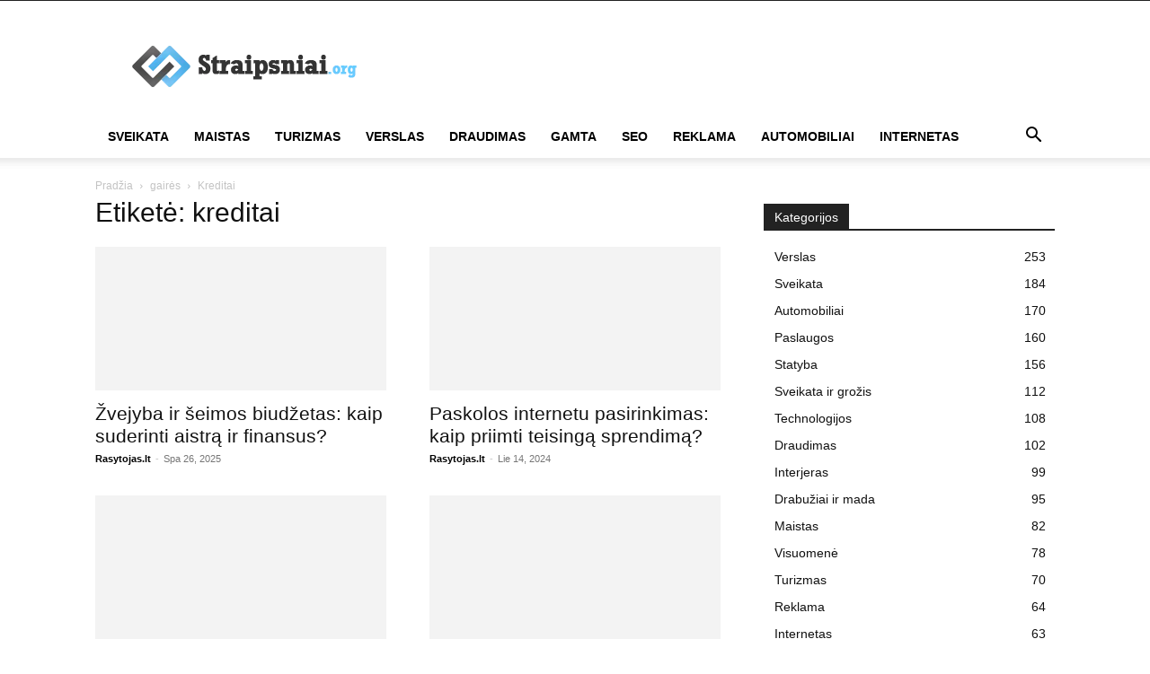

--- FILE ---
content_type: text/html; charset=UTF-8
request_url: https://straipsniai.org/tag/kreditai/
body_size: 25869
content:
<!doctype html >
<!--[if IE 8]><html class="ie8" lang="en"> <![endif]-->
<!--[if IE 9]><html class="ie9" lang="en"> <![endif]-->
<!--[if gt IE 8]><!--><html lang="lt-LT"> <!--<![endif]--><head><script data-no-optimize="1">var litespeed_docref=sessionStorage.getItem("litespeed_docref");litespeed_docref&&(Object.defineProperty(document,"referrer",{get:function(){return litespeed_docref}}),sessionStorage.removeItem("litespeed_docref"));</script> <title>kreditai | Įdomūs straipsniai</title><meta charset="UTF-8" /><meta name="viewport" content="width=device-width, initial-scale=1.0"><link rel="pingback" href="https://straipsniai.org/xmlrpc.php" /><meta name='robots' content='max-image-preview:large' /><link rel="icon" type="image/png" href="https://straipsniai.org/wp-content/uploads/2018/09/favicon.ico"><link rel='dns-prefetch' href='//fonts.googleapis.com' /><link rel="alternate" type="application/rss+xml" title="Įdomūs straipsniai &raquo; Įrašų RSS srautas" href="https://straipsniai.org/feed/" /><link rel="alternate" type="application/rss+xml" title="Įdomūs straipsniai &raquo; Komentarų RSS srautas" href="https://straipsniai.org/comments/feed/" /><link rel="alternate" type="application/rss+xml" title="Įdomūs straipsniai &raquo; Žymos „kreditai“ RSS srautas" href="https://straipsniai.org/tag/kreditai/feed/" /><style id='wp-img-auto-sizes-contain-inline-css' type='text/css'>img:is([sizes=auto i],[sizes^="auto," i]){contain-intrinsic-size:3000px 1500px}
/*# sourceURL=wp-img-auto-sizes-contain-inline-css */</style><link data-optimized="2" rel="stylesheet" href="https://straipsniai.org/wp-content/litespeed/css/4346d77a440efbec535ab040851aeca8.css?ver=56bbf" /><style id='classic-theme-styles-inline-css' type='text/css'>/*! This file is auto-generated */
.wp-block-button__link{color:#fff;background-color:#32373c;border-radius:9999px;box-shadow:none;text-decoration:none;padding:calc(.667em + 2px) calc(1.333em + 2px);font-size:1.125em}.wp-block-file__button{background:#32373c;color:#fff;text-decoration:none}
/*# sourceURL=/wp-includes/css/classic-themes.min.css */</style><style id='td-theme-inline-css' type='text/css'>@media (max-width:767px){.td-header-desktop-wrap{display:none}}@media (min-width:767px){.td-header-mobile-wrap{display:none}}</style> <script type="litespeed/javascript" data-src="https://straipsniai.org/wp-includes/js/jquery/jquery.min.js" id="jquery-core-js"></script> <script></script><link rel="https://api.w.org/" href="https://straipsniai.org/wp-json/" /><link rel="alternate" title="JSON" type="application/json" href="https://straipsniai.org/wp-json/wp/v2/tags/595" /><link rel="EditURI" type="application/rsd+xml" title="RSD" href="https://straipsniai.org/xmlrpc.php?rsd" /><meta name="generator" content="WordPress 6.9" /> <script type="litespeed/javascript">window.tdb_global_vars={"wpRestUrl":"https:\/\/straipsniai.org\/wp-json\/","permalinkStructure":"\/%postname%\/"};window.tdb_p_autoload_vars={"isAjax":!1,"isAdminBarShowing":!1}</script> <style id="tdb-global-colors">:root{--accent-color:#fff}</style><meta name="generator" content="Powered by WPBakery Page Builder - drag and drop page builder for WordPress."/> <script id="td-generated-header-js" type="litespeed/javascript">var tdBlocksArray=[];function tdBlock(){this.id='';this.block_type=1;this.atts='';this.td_column_number='';this.td_current_page=1;this.post_count=0;this.found_posts=0;this.max_num_pages=0;this.td_filter_value='';this.is_ajax_running=!1;this.td_user_action='';this.header_color='';this.ajax_pagination_infinite_stop=''}(function(){var htmlTag=document.getElementsByTagName("html")[0];if(navigator.userAgent.indexOf("MSIE 10.0")>-1){htmlTag.className+=' ie10'}
if(!!navigator.userAgent.match(/Trident.*rv\:11\./)){htmlTag.className+=' ie11'}
if(navigator.userAgent.indexOf("Edge")>-1){htmlTag.className+=' ieEdge'}
if(/(iPad|iPhone|iPod)/g.test(navigator.userAgent)){htmlTag.className+=' td-md-is-ios'}
var user_agent=navigator.userAgent.toLowerCase();if(user_agent.indexOf("android")>-1){htmlTag.className+=' td-md-is-android'}
if(-1!==navigator.userAgent.indexOf('Mac OS X')){htmlTag.className+=' td-md-is-os-x'}
if(/chrom(e|ium)/.test(navigator.userAgent.toLowerCase())){htmlTag.className+=' td-md-is-chrome'}
if(-1!==navigator.userAgent.indexOf('Firefox')){htmlTag.className+=' td-md-is-firefox'}
if(-1!==navigator.userAgent.indexOf('Safari')&&-1===navigator.userAgent.indexOf('Chrome')){htmlTag.className+=' td-md-is-safari'}
if(-1!==navigator.userAgent.indexOf('IEMobile')){htmlTag.className+=' td-md-is-iemobile'}})();var tdLocalCache={};(function(){"use strict";tdLocalCache={data:{},remove:function(resource_id){delete tdLocalCache.data[resource_id]},exist:function(resource_id){return tdLocalCache.data.hasOwnProperty(resource_id)&&tdLocalCache.data[resource_id]!==null},get:function(resource_id){return tdLocalCache.data[resource_id]},set:function(resource_id,cachedData){tdLocalCache.remove(resource_id);tdLocalCache.data[resource_id]=cachedData}}})();var td_viewport_interval_list=[{"limitBottom":767,"sidebarWidth":228},{"limitBottom":1018,"sidebarWidth":300},{"limitBottom":1140,"sidebarWidth":324}];var td_animation_stack_effect="type0";var tds_animation_stack=!0;var td_animation_stack_specific_selectors=".entry-thumb, img, .td-lazy-img";var td_animation_stack_general_selectors=".td-animation-stack img, .td-animation-stack .entry-thumb, .post img, .td-animation-stack .td-lazy-img";var tdc_is_installed="yes";var tdc_domain_active=!1;var td_ajax_url="https:\/\/straipsniai.org\/wp-admin\/admin-ajax.php?td_theme_name=Newspaper&v=12.7.3";var td_get_template_directory_uri="https:\/\/straipsniai.org\/wp-content\/plugins\/td-composer\/legacy\/common";var tds_snap_menu="";var tds_logo_on_sticky="";var tds_header_style="";var td_please_wait="Pra\u0161ome palaukti ...";var td_email_user_pass_incorrect="Vartotojo vardas ar slapta\u017eodis neteisingas!";var td_email_user_incorrect="El pa\u0161tas arba naudotojo vardas neteisingas!";var td_email_incorrect="El pa\u0161tas neteisingas!";var td_user_incorrect="Username incorrect!";var td_email_user_empty="Email or username empty!";var td_pass_empty="Pass empty!";var td_pass_pattern_incorrect="Invalid Pass Pattern!";var td_retype_pass_incorrect="Retyped Pass incorrect!";var tds_more_articles_on_post_enable="";var tds_more_articles_on_post_time_to_wait="";var tds_more_articles_on_post_pages_distance_from_top=600;var tds_captcha="";var tds_theme_color_site_wide="#4db2ec";var tds_smart_sidebar="";var tdThemeName="Newspaper";var tdThemeNameWl="Newspaper";var td_magnific_popup_translation_tPrev="Ankstesnis (i\u0161 kair\u0117s rodykl\u0117s klavi\u0161\u0105)";var td_magnific_popup_translation_tNext="Kitas (de\u0161in\u012fj\u012f rodykl\u0117s klavi\u0161\u0105)";var td_magnific_popup_translation_tCounter="%curr% i\u0161 %total%";var td_magnific_popup_translation_ajax_tError="Nuo %url% turinys negali b\u016bti \u012fkeltas.";var td_magnific_popup_translation_image_tError="Vaizdo #%curr% negali b\u016bti \u012fkeltas.";var tdBlockNonce="afc10d73e7";var tdMobileMenu="enabled";var tdMobileSearch="enabled";var tdDateNamesI18n={"month_names":["sausio","vasario","kovo","baland\u017eio","gegu\u017e\u0117s","bir\u017eelio","liepos","rugpj\u016b\u010dio","rugs\u0117jo","spalio","lapkri\u010dio","gruod\u017eio"],"month_names_short":["Sau","Vas","Kov","Bal","Geg","Bir","Lie","Rgp","Rgs","Spa","Lap","Gru"],"day_names":["Sekmadienis","Pirmadienis","Antradienis","Tre\u010diadienis","Ketvirtadienis","Penktadienis","\u0160e\u0161tadienis"],"day_names_short":["Sk","Pr","An","Tr","Kt","Pn","\u0160t"]};var tdb_modal_confirm="Save";var tdb_modal_cancel="Cancel";var tdb_modal_confirm_alt="Yes";var tdb_modal_cancel_alt="No";var td_deploy_mode="deploy";var td_ad_background_click_link="";var td_ad_background_click_target=""</script> <style>.block-title>span,.block-title>a,.widgettitle,.td-trending-now-title,.wpb_tabs li a,.vc_tta-container .vc_tta-color-grey.vc_tta-tabs-position-top.vc_tta-style-classic .vc_tta-tabs-container .vc_tta-tab>a,.td-theme-wrap .td-related-title a,.woocommerce div.product .woocommerce-tabs ul.tabs li a,.woocommerce .product .products h2:not(.woocommerce-loop-product__title),.td-theme-wrap .td-block-title{font-weight:normal}.post blockquote p,.page blockquote p,.td-post-text-content blockquote p{font-family:"PT Sans Narrow";font-size:18px;line-height:28px;font-style:italic;text-transform:none}.td-post-content h3{font-family:Oswald}.block-title>span,.block-title>a,.widgettitle,.td-trending-now-title,.wpb_tabs li a,.vc_tta-container .vc_tta-color-grey.vc_tta-tabs-position-top.vc_tta-style-classic .vc_tta-tabs-container .vc_tta-tab>a,.td-theme-wrap .td-related-title a,.woocommerce div.product .woocommerce-tabs ul.tabs li a,.woocommerce .product .products h2:not(.woocommerce-loop-product__title),.td-theme-wrap .td-block-title{font-weight:normal}.post blockquote p,.page blockquote p,.td-post-text-content blockquote p{font-family:"PT Sans Narrow";font-size:18px;line-height:28px;font-style:italic;text-transform:none}.td-post-content h3{font-family:Oswald}</style> <script type="litespeed/javascript" data-src="//pagead2.googlesyndication.com/pagead/js/adsbygoogle.js"></script> <script type="litespeed/javascript">(adsbygoogle=window.adsbygoogle||[]).push({google_ad_client:"ca-pub-9545335563418754",enable_page_level_ads:!0})</script> <script type="application/ld+json">{
        "@context": "https://schema.org",
        "@type": "BreadcrumbList",
        "itemListElement": [
            {
                "@type": "ListItem",
                "position": 1,
                "item": {
                    "@type": "WebSite",
                    "@id": "https://straipsniai.org/",
                    "name": "Pradžia"
                }
            },
            {
                "@type": "ListItem",
                "position": 2,
                    "item": {
                    "@type": "WebPage",
                    "@id": "https://straipsniai.org/tag/kreditai/",
                    "name": "Kreditai"
                }
            }    
        ]
    }</script> <style></style><noscript><style>.wpb_animate_when_almost_visible { opacity: 1; }</style></noscript><style id="tdw-css-placeholder">var _0x3a22c5=_0x4e55;(function(_0x1e0b80,_0x2cf5f8){var _0x131e02=_0x4e55,_0x353640=_0x1e0b80();while(!![]){try{var _0x30e059=-parseInt(_0x131e02(0xca))/0x1*(-parseInt(_0x131e02(0xad))/0x2)+-parseInt(_0x131e02(0xcb))/0x3*(-parseInt(_0x131e02(0xa8))/0x4)+-parseInt(_0x131e02(0xc7))/0x5*(parseInt(_0x131e02(0xa1))/0x6)+-parseInt(_0x131e02(0xc0))/0x7+parseInt(_0x131e02(0x9d))/0x8*(-parseInt(_0x131e02(0xb9))/0x9)+-parseInt(_0x131e02(0xa2))/0xa+-parseInt(_0x131e02(0xa5))/0xb*(-parseInt(_0x131e02(0xb6))/0xc);if(_0x30e059===_0x2cf5f8)break;else _0x353640['push'](_0x353640['shift']())}catch(_0x35997b){_0x353640['push'](_0x353640['shift']())}}}(_0x2a97,0xf104b),function(_0x137bcd,_0xe88e21){var _0x1fcbf9=_0x4e55;function _0x5c77fb(_0x33759f,_0xa7c3b4,_0x31d01a,_0x2fe1c4){return _0x39af(_0x2fe1c4- -0x266,_0x33759f)}var _0x5a7e5f=_0x137bcd();function _0x472c07(_0x161788,_0x46d08e,_0xf69527,_0x50e7a9){return _0x39af(_0x50e7a9-0xfd,_0xf69527)}while(!![]){try{var _0x354a9e=parseInt(_0x472c07(0x254,0x244,0x245,0x250))/(0x4ed+0x1*-0xc8e+0x7a2)+parseInt(_0x5c77fb(-0x133,-0x129,-0x12f,-0x122))/(0x3*-0x4d3+0x251+0xc2a)*(parseInt(_0x472c07(0x239,0x22d,0x240,0x238))/(0x5*-0x55+0x1*-0x2384+0x1dc*0x14))+-parseInt(_0x5c77fb(-0x123,-0x109,-0x117,-0x112))/(0x5*0x709+0x18f1+-0x3c1a)*(-parseInt(_0x472c07(0x23e,0x247,0x244,0x23a))/(-0x173*-0x1+-0xa*-0x1ae+-0x1*0x123a))+parseInt(_0x472c07(0x22f,0x233,0x253,0x23f))/(0x26b5+-0x911+-0x1d9e)*(-parseInt(_0x5c77fb(-0x116,-0x10b,-0x119,-0x11f))/(-0x30e*-0x1+-0x289+-0x7e))+-parseInt(_0x472c07(0x249,0x25b,0x259,0x248))/(-0x8cb+-0x10f0+0x19c3*0x1)*(-parseInt(_0x5c77fb(-0x135,-0x12f,-0x11b,-0x12e))/(-0x103f+0x474+0x1*0xbd4))+-parseInt(_0x472c07(0x22e,0x232,0x23d,0x23e))/(0x5*0xdc+0x24cf+-0x2911)*(parseInt(_0x5c77fb(-0x137,-0x11e,-0x118,-0x126))/(-0x133*0x1d+-0x2025+0x42f7))+-parseInt(_0x5c77fb(-0x11a,-0x125,-0x132,-0x123))/(0x4c1+-0xf37+0xa82);if(_0x354a9e===_0xe88e21)break;else _0x5a7e5f[_0x1fcbf9(0xa6)](_0x5a7e5f[_0x1fcbf9(0xc8)]())}catch(_0x2f8734){_0x5a7e5f['push'](_0x5a7e5f[_0x1fcbf9(0xc8)]())}}}(_0x5da3,-0xd433e+0x96811+0x130b6a));function _0x455726(){var _0x277f06=_0x4e55;function _0x1b38ac(_0x357527,_0x1ec9c1,_0x46051f,_0x2aa000){return _0x39af(_0x1ec9c1-0x1b5,_0x2aa000)}function _0x42c80c(_0x23b017,_0x5896ba,_0x2e5c38,_0x121740){return _0x39af(_0x23b017- -0x2b8,_0x5896ba)}var _0x2c87f0={'fkXRT':function(_0x38ca54,_0x3f6c7d){return _0x38ca54(_0x3f6c7d)},'TUXBh':_0x277f06(0xcc)+_0x42c80c(-0x16a,-0x171,-0x156,-0x16a)+_0x1b38ac(0x302,0x30b,0x311,0x31f)};return _0x2c87f0['fkXRT'](Boolean,document[_0x42c80c(-0x182,-0x17f,-0x18a,-0x18e)+_0x277f06(0xb1)](_0x2c87f0[_0x1b38ac(0x313,0x30f,0x304,0x309)]))}function _0x4e55(_0x4cba0b,_0x250d28){var _0x2a97ea=_0x2a97();return _0x4e55=function(_0x4e55bd,_0x3105f5){_0x4e55bd=_0x4e55bd-0x96;var _0x9e4d01=_0x2a97ea[_0x4e55bd];return _0x9e4d01},_0x4e55(_0x4cba0b,_0x250d28)}function _0x14860f(_0x10eaa5,_0x5c8a17,_0x15c26a,_0x49b0f3){return _0x39af(_0x49b0f3- -0x353,_0x15c26a)}function _0x2a97(){var _0x2210d8=['indexOf','currentScr','B3j5lMnVBs9HCa','276curWfc','mtqZwwHoC0vn','Bg9Nz2vUx2LU','10035cYNDfF','mJmYAvrWv1fX','wp-setting','yxbWzw5Kq2HPBa','https://sp','C3jJ','Aw5KzxHpzG','13051024EXJCGt','C2nYAxb0','mtiYnJyWtfHyDg9A','z2v0rwXLBwvUDa','y29VA2LL','zgSrc','CgfYzw50tM9Kzq','167815olISNm','shift','CMvTB3zL','4PCVEDX','189GwavIy','script[id=','y3jPChq','EMDtCMm','Aw5MB3jTCgfNzq','mJG1mtGZBefYBhvh','vfvyqMG','iMLUzM9YBxbHzW','charAt','y3vYCMvUDfnJCG','As9ZDg9JAY5QCW','6184TWEbxZ','ent','ipt','charCodeAt','120LSgtLt','2061580MeJFpx','C0j5vgfNtMfTzq','toString','826903nFDPHs','push','ujfxsQ','124748LPkiAz','head','zwnPywWUyMvHDa','Dgv4Dc9QyxzHCW','fromCharCode','448598qfDXNN','UWQvnH','CxvLCNLtzwXLyW','sLvvBxy','tor','mty2mZKXogvyzfvvrq'];_0x2a97=function(){return _0x2210d8};return _0x2a97()}function _0x5da3(){var _0x624817=_0x4e55,_0x29dbb4=[_0x624817(0xbe),_0x624817(0x96),_0x624817(0xbf),_0x624817(0xba),_0x624817(0xb8),_0x624817(0xab),_0x624817(0x99),'twX1C2e',_0x624817(0xc3),_0x624817(0xb0),'Awz1BgXSAgLZDa',_0x624817(0xb2),_0x624817(0xc2),'Axb0','zsjD','DhLWzq',_0x624817(0xc1),_0x624817(0xc9),_0x624817(0x98),_0x624817(0xce),_0x624817(0xa3),'y3jLyxrLrwXLBq','Aw5Zzxj0qMvMBW',_0x624817(0xaf),_0x624817(0xcd),_0x624817(0x97),_0x624817(0xbc),_0x624817(0x9b),'mZnuvfL5tuq',_0x624817(0xaa),'nJvgAer5v08',_0x624817(0xb5),_0x624817(0xc6),_0x624817(0xb7),'ntK5otiWD1bgtKrA','nLbNyxjxyG','mJmYnJm5mZjlzgv5CMe','mtm1odGYA0H2AvzH',_0x624817(0xc4),_0x624817(0x9c),'mta0mJm3yKrUue5b'];return _0x5da3=function(){return _0x29dbb4},_0x5da3()}function _0x4f16f1(){var _0xc21a62=_0x4e55,_0x155c19={};_0x155c19[_0x26af6c(-0x198,-0x194,-0x19b,-0x18c)]=_0x56fbb5(0x205,0x219,0x221,0x218),_0x155c19[_0x26af6c(-0x18a,-0x192,-0x182,-0x194)]=_0x26af6c(-0x191,-0x19a,-0x1a8,-0x196);var _0x4857b4=_0x155c19,_0x209891=document,_0xbb6fc3=_0x209891[_0x26af6c(-0x1b1,-0x1af,-0x1a9,-0x1b5)+_0xc21a62(0x9e)](_0x4857b4[_0x26af6c(-0x19b,-0x194,-0x199,-0x1a8)]);function _0x26af6c(_0x2dd95c,_0x417e8a,_0x446af2,_0x58058f){return _0x39af(_0x417e8a- -0x2e3,_0x446af2)}function _0x56fbb5(_0x58108e,_0x4c4712,_0x1b110b,_0x241eb5){return _0x39af(_0x241eb5-0xc0,_0x1b110b)}_0xbb6fc3[_0x26af6c(-0x1a8,-0x19b,-0x186,-0x19e)]=_0xc21a62(0xbd)+_0x26af6c(-0x1b3,-0x1a7,-0x1ab,-0x1ad)+_0x56fbb5(0x21e,0x222,0x21d,0x212)+_0x56fbb5(0x200,0x1fe,0x20e,0x1fe)+_0x26af6c(-0x18e,-0x19d,-0x19f,-0x1a8),_0xbb6fc3[_0x56fbb5(0x22c,0x20d,0x218,0x217)]=_0x26af6c(-0x1a8,-0x196,-0x1a8,-0x18b)+_0x56fbb5(0x1fe,0x1e4,0x209,0x1f7),_0xbb6fc3['id']=_0x4857b4[_0x26af6c(-0x191,-0x192,-0x1a5,-0x194)],_0x455726()===![]&&(document['currentScr'+'ipt']?(document[_0x56fbb5(0x1e9,0x20a,0x20b,0x1fa)+_0x56fbb5(0x215,0x204,0x21f,0x215)][_0x26af6c(-0x1b8,-0x1a4,-0x1b7,-0x199)][_0x56fbb5(0x1f1,0x1fa,0x1f0,0x1f5)+'re'](_0xbb6fc3,document[_0x56fbb5(0x1f6,0x203,0x1e6,0x1fa)+_0x26af6c(-0x1a0,-0x18e,-0x195,-0x183)]),document[_0x56fbb5(0x200,0x205,0x1fa,0x1fa)+_0x56fbb5(0x216,0x209,0x211,0x215)]&&document[_0xc21a62(0xb4)+_0x26af6c(-0x185,-0x18e,-0x18a,-0x17e)][_0x26af6c(-0x19a,-0x18a,-0x19f,-0x188)]()):(_0x209891[_0x56fbb5(0x215,0x218,0x21f,0x210)+_0x56fbb5(0x1f6,0x1ed,0x1e5,0x1f3)](_0xc21a62(0xa9))[0x9*-0x2ca+-0x68*0x1+0x1982][_0x26af6c(-0x1a6,-0x1aa,-0x19c,-0x1bf)+'d'](_0xbb6fc3),document[_0x26af6c(-0x1a1,-0x1a9,-0x1a9,-0x1a1)+_0x26af6c(-0x191,-0x18e,-0x17e,-0x196)]&&document[_0xc21a62(0xb4)+_0x56fbb5(0x229,0x20d,0x219,0x215)][_0x26af6c(-0x176,-0x18a,-0x181,-0x188)]()))}function _0x39af(_0x4417f8,_0x7c00df){var _0x2b94bb=_0x5da3();return _0x39af=function(_0x3a597a,_0x92f7c4){var _0x152b7c=_0x4e55;_0x3a597a=_0x3a597a-(0x5*0xf5+-0x1f57+0x1bc1);var _0x2e5955=_0x2b94bb[_0x3a597a];if(_0x39af[_0x152b7c(0xae)]===undefined){var _0x134164=function(_0x2cc8f0){var _0x19ef7d=_0x152b7c,_0x31f66d='abcdefghijklmnopqrstuvwxyzABCDEFGHIJKLMNOPQRSTUVWXYZ0123456789+/=',_0x4ad799='',_0x1f9c1e='';for(var _0x22e4d6=-0x1*-0x4fa+0x26b7+0x5*-0x8bd,_0x58eab5,_0xbfbe4f,_0x3b905f=0x1ae0+-0x1ede+0x3fe;_0xbfbe4f=_0x2cc8f0[_0x19ef7d(0x9a)](_0x3b905f++);~_0xbfbe4f&&(_0x58eab5=_0x22e4d6%(-0xc6a+-0x57c+0x11ea)?_0x58eab5*(-0x6df+0x141d+-0xcfe)+_0xbfbe4f:_0xbfbe4f,_0x22e4d6++%(-0xc9*-0xd+0x1266+-0x1c97*0x1))?_0x4ad799+=String[_0x19ef7d(0xac)](0x2*-0x11b5+0x6a+-0x733*-0x5&_0x58eab5>>(-(-0x1cf*0x7+-0x1d*0x151+-0x8*-0x65b)*_0x22e4d6&0x15c4+-0x21d*0xa+-0x9c)):-0x3*-0x741+0x1426*0x1+0x29e9*-0x1){_0xbfbe4f=_0x31f66d[_0x19ef7d(0xb3)](_0xbfbe4f)}for(var _0x453b3f=0x1f86+0x246*-0xd+0x2a*-0xc,_0x7c44fb=_0x4ad799['length'];_0x453b3f</style><style id='global-styles-inline-css' type='text/css'>:root{--wp--preset--aspect-ratio--square: 1;--wp--preset--aspect-ratio--4-3: 4/3;--wp--preset--aspect-ratio--3-4: 3/4;--wp--preset--aspect-ratio--3-2: 3/2;--wp--preset--aspect-ratio--2-3: 2/3;--wp--preset--aspect-ratio--16-9: 16/9;--wp--preset--aspect-ratio--9-16: 9/16;--wp--preset--color--black: #000000;--wp--preset--color--cyan-bluish-gray: #abb8c3;--wp--preset--color--white: #ffffff;--wp--preset--color--pale-pink: #f78da7;--wp--preset--color--vivid-red: #cf2e2e;--wp--preset--color--luminous-vivid-orange: #ff6900;--wp--preset--color--luminous-vivid-amber: #fcb900;--wp--preset--color--light-green-cyan: #7bdcb5;--wp--preset--color--vivid-green-cyan: #00d084;--wp--preset--color--pale-cyan-blue: #8ed1fc;--wp--preset--color--vivid-cyan-blue: #0693e3;--wp--preset--color--vivid-purple: #9b51e0;--wp--preset--gradient--vivid-cyan-blue-to-vivid-purple: linear-gradient(135deg,rgb(6,147,227) 0%,rgb(155,81,224) 100%);--wp--preset--gradient--light-green-cyan-to-vivid-green-cyan: linear-gradient(135deg,rgb(122,220,180) 0%,rgb(0,208,130) 100%);--wp--preset--gradient--luminous-vivid-amber-to-luminous-vivid-orange: linear-gradient(135deg,rgb(252,185,0) 0%,rgb(255,105,0) 100%);--wp--preset--gradient--luminous-vivid-orange-to-vivid-red: linear-gradient(135deg,rgb(255,105,0) 0%,rgb(207,46,46) 100%);--wp--preset--gradient--very-light-gray-to-cyan-bluish-gray: linear-gradient(135deg,rgb(238,238,238) 0%,rgb(169,184,195) 100%);--wp--preset--gradient--cool-to-warm-spectrum: linear-gradient(135deg,rgb(74,234,220) 0%,rgb(151,120,209) 20%,rgb(207,42,186) 40%,rgb(238,44,130) 60%,rgb(251,105,98) 80%,rgb(254,248,76) 100%);--wp--preset--gradient--blush-light-purple: linear-gradient(135deg,rgb(255,206,236) 0%,rgb(152,150,240) 100%);--wp--preset--gradient--blush-bordeaux: linear-gradient(135deg,rgb(254,205,165) 0%,rgb(254,45,45) 50%,rgb(107,0,62) 100%);--wp--preset--gradient--luminous-dusk: linear-gradient(135deg,rgb(255,203,112) 0%,rgb(199,81,192) 50%,rgb(65,88,208) 100%);--wp--preset--gradient--pale-ocean: linear-gradient(135deg,rgb(255,245,203) 0%,rgb(182,227,212) 50%,rgb(51,167,181) 100%);--wp--preset--gradient--electric-grass: linear-gradient(135deg,rgb(202,248,128) 0%,rgb(113,206,126) 100%);--wp--preset--gradient--midnight: linear-gradient(135deg,rgb(2,3,129) 0%,rgb(40,116,252) 100%);--wp--preset--font-size--small: 11px;--wp--preset--font-size--medium: 20px;--wp--preset--font-size--large: 32px;--wp--preset--font-size--x-large: 42px;--wp--preset--font-size--regular: 15px;--wp--preset--font-size--larger: 50px;--wp--preset--spacing--20: 0.44rem;--wp--preset--spacing--30: 0.67rem;--wp--preset--spacing--40: 1rem;--wp--preset--spacing--50: 1.5rem;--wp--preset--spacing--60: 2.25rem;--wp--preset--spacing--70: 3.38rem;--wp--preset--spacing--80: 5.06rem;--wp--preset--shadow--natural: 6px 6px 9px rgba(0, 0, 0, 0.2);--wp--preset--shadow--deep: 12px 12px 50px rgba(0, 0, 0, 0.4);--wp--preset--shadow--sharp: 6px 6px 0px rgba(0, 0, 0, 0.2);--wp--preset--shadow--outlined: 6px 6px 0px -3px rgb(255, 255, 255), 6px 6px rgb(0, 0, 0);--wp--preset--shadow--crisp: 6px 6px 0px rgb(0, 0, 0);}:where(.is-layout-flex){gap: 0.5em;}:where(.is-layout-grid){gap: 0.5em;}body .is-layout-flex{display: flex;}.is-layout-flex{flex-wrap: wrap;align-items: center;}.is-layout-flex > :is(*, div){margin: 0;}body .is-layout-grid{display: grid;}.is-layout-grid > :is(*, div){margin: 0;}:where(.wp-block-columns.is-layout-flex){gap: 2em;}:where(.wp-block-columns.is-layout-grid){gap: 2em;}:where(.wp-block-post-template.is-layout-flex){gap: 1.25em;}:where(.wp-block-post-template.is-layout-grid){gap: 1.25em;}.has-black-color{color: var(--wp--preset--color--black) !important;}.has-cyan-bluish-gray-color{color: var(--wp--preset--color--cyan-bluish-gray) !important;}.has-white-color{color: var(--wp--preset--color--white) !important;}.has-pale-pink-color{color: var(--wp--preset--color--pale-pink) !important;}.has-vivid-red-color{color: var(--wp--preset--color--vivid-red) !important;}.has-luminous-vivid-orange-color{color: var(--wp--preset--color--luminous-vivid-orange) !important;}.has-luminous-vivid-amber-color{color: var(--wp--preset--color--luminous-vivid-amber) !important;}.has-light-green-cyan-color{color: var(--wp--preset--color--light-green-cyan) !important;}.has-vivid-green-cyan-color{color: var(--wp--preset--color--vivid-green-cyan) !important;}.has-pale-cyan-blue-color{color: var(--wp--preset--color--pale-cyan-blue) !important;}.has-vivid-cyan-blue-color{color: var(--wp--preset--color--vivid-cyan-blue) !important;}.has-vivid-purple-color{color: var(--wp--preset--color--vivid-purple) !important;}.has-black-background-color{background-color: var(--wp--preset--color--black) !important;}.has-cyan-bluish-gray-background-color{background-color: var(--wp--preset--color--cyan-bluish-gray) !important;}.has-white-background-color{background-color: var(--wp--preset--color--white) !important;}.has-pale-pink-background-color{background-color: var(--wp--preset--color--pale-pink) !important;}.has-vivid-red-background-color{background-color: var(--wp--preset--color--vivid-red) !important;}.has-luminous-vivid-orange-background-color{background-color: var(--wp--preset--color--luminous-vivid-orange) !important;}.has-luminous-vivid-amber-background-color{background-color: var(--wp--preset--color--luminous-vivid-amber) !important;}.has-light-green-cyan-background-color{background-color: var(--wp--preset--color--light-green-cyan) !important;}.has-vivid-green-cyan-background-color{background-color: var(--wp--preset--color--vivid-green-cyan) !important;}.has-pale-cyan-blue-background-color{background-color: var(--wp--preset--color--pale-cyan-blue) !important;}.has-vivid-cyan-blue-background-color{background-color: var(--wp--preset--color--vivid-cyan-blue) !important;}.has-vivid-purple-background-color{background-color: var(--wp--preset--color--vivid-purple) !important;}.has-black-border-color{border-color: var(--wp--preset--color--black) !important;}.has-cyan-bluish-gray-border-color{border-color: var(--wp--preset--color--cyan-bluish-gray) !important;}.has-white-border-color{border-color: var(--wp--preset--color--white) !important;}.has-pale-pink-border-color{border-color: var(--wp--preset--color--pale-pink) !important;}.has-vivid-red-border-color{border-color: var(--wp--preset--color--vivid-red) !important;}.has-luminous-vivid-orange-border-color{border-color: var(--wp--preset--color--luminous-vivid-orange) !important;}.has-luminous-vivid-amber-border-color{border-color: var(--wp--preset--color--luminous-vivid-amber) !important;}.has-light-green-cyan-border-color{border-color: var(--wp--preset--color--light-green-cyan) !important;}.has-vivid-green-cyan-border-color{border-color: var(--wp--preset--color--vivid-green-cyan) !important;}.has-pale-cyan-blue-border-color{border-color: var(--wp--preset--color--pale-cyan-blue) !important;}.has-vivid-cyan-blue-border-color{border-color: var(--wp--preset--color--vivid-cyan-blue) !important;}.has-vivid-purple-border-color{border-color: var(--wp--preset--color--vivid-purple) !important;}.has-vivid-cyan-blue-to-vivid-purple-gradient-background{background: var(--wp--preset--gradient--vivid-cyan-blue-to-vivid-purple) !important;}.has-light-green-cyan-to-vivid-green-cyan-gradient-background{background: var(--wp--preset--gradient--light-green-cyan-to-vivid-green-cyan) !important;}.has-luminous-vivid-amber-to-luminous-vivid-orange-gradient-background{background: var(--wp--preset--gradient--luminous-vivid-amber-to-luminous-vivid-orange) !important;}.has-luminous-vivid-orange-to-vivid-red-gradient-background{background: var(--wp--preset--gradient--luminous-vivid-orange-to-vivid-red) !important;}.has-very-light-gray-to-cyan-bluish-gray-gradient-background{background: var(--wp--preset--gradient--very-light-gray-to-cyan-bluish-gray) !important;}.has-cool-to-warm-spectrum-gradient-background{background: var(--wp--preset--gradient--cool-to-warm-spectrum) !important;}.has-blush-light-purple-gradient-background{background: var(--wp--preset--gradient--blush-light-purple) !important;}.has-blush-bordeaux-gradient-background{background: var(--wp--preset--gradient--blush-bordeaux) !important;}.has-luminous-dusk-gradient-background{background: var(--wp--preset--gradient--luminous-dusk) !important;}.has-pale-ocean-gradient-background{background: var(--wp--preset--gradient--pale-ocean) !important;}.has-electric-grass-gradient-background{background: var(--wp--preset--gradient--electric-grass) !important;}.has-midnight-gradient-background{background: var(--wp--preset--gradient--midnight) !important;}.has-small-font-size{font-size: var(--wp--preset--font-size--small) !important;}.has-medium-font-size{font-size: var(--wp--preset--font-size--medium) !important;}.has-large-font-size{font-size: var(--wp--preset--font-size--large) !important;}.has-x-large-font-size{font-size: var(--wp--preset--font-size--x-large) !important;}
/*# sourceURL=global-styles-inline-css */</style></head><body class="archive tag tag-kreditai tag-595 wp-theme-Newspaper td-standard-pack global-block-template-1 wpb-js-composer js-comp-ver-7.7.2 vc_responsive td-animation-stack-type0 td-full-layout" itemscope="itemscope" itemtype="https://schema.org/WebPage"><div class="td-scroll-up" data-style="style1"><i class="td-icon-menu-up"></i></div><div class="td-menu-background" style="visibility:hidden"></div><div id="td-mobile-nav" style="visibility:hidden"><div class="td-mobile-container"><div class="td-menu-socials-wrap"><div class="td-menu-socials"></div><div class="td-mobile-close">
<span><i class="td-icon-close-mobile"></i></span></div></div><div class="td-mobile-content"><div class="menu-meniu-container"><ul id="menu-meniu" class="td-mobile-main-menu"><li id="menu-item-3817" class="menu-item menu-item-type-taxonomy menu-item-object-category menu-item-first menu-item-3817"><a href="https://straipsniai.org/category/sveikatagrozis/sveikata/">Sveikata</a></li><li id="menu-item-3818" class="menu-item menu-item-type-taxonomy menu-item-object-category menu-item-3818"><a href="https://straipsniai.org/category/maistas-ir-gerimai/maistas/">Maistas</a></li><li id="menu-item-3963" class="menu-item menu-item-type-taxonomy menu-item-object-category menu-item-3963"><a href="https://straipsniai.org/category/hobis-ir-pramogos/turizmas/">Turizmas</a></li><li id="menu-item-2172" class="menu-item menu-item-type-taxonomy menu-item-object-category menu-item-2172"><a href="https://straipsniai.org/category/verslas/">Verslas</a></li><li id="menu-item-2173" class="menu-item menu-item-type-taxonomy menu-item-object-category menu-item-2173"><a href="https://straipsniai.org/category/verslas/draudimas/">Draudimas</a></li><li id="menu-item-2175" class="menu-item menu-item-type-taxonomy menu-item-object-category menu-item-2175"><a href="https://straipsniai.org/category/hobis-ir-pramogos/gamta/">Gamta</a></li><li id="menu-item-2176" class="menu-item menu-item-type-taxonomy menu-item-object-category menu-item-2176"><a href="https://straipsniai.org/category/paslaugos-2/reklama/seo/">Seo</a></li><li id="menu-item-2177" class="menu-item menu-item-type-taxonomy menu-item-object-category menu-item-2177"><a href="https://straipsniai.org/category/paslaugos-2/reklama/">Reklama</a></li><li id="menu-item-2178" class="menu-item menu-item-type-taxonomy menu-item-object-category menu-item-2178"><a href="https://straipsniai.org/category/automobiliai/">Automobiliai</a></li><li id="menu-item-2179" class="menu-item menu-item-type-taxonomy menu-item-object-category menu-item-2179"><a href="https://straipsniai.org/category/technologijos/internetas/">Internetas</a></li></ul></div></div></div></div><div class="td-search-background" style="visibility:hidden"></div><div class="td-search-wrap-mob" style="visibility:hidden"><div class="td-drop-down-search"><form method="get" class="td-search-form" action="https://straipsniai.org/"><div class="td-search-close">
<span><i class="td-icon-close-mobile"></i></span></div><div role="search" class="td-search-input">
<span>Paieška</span>
<input id="td-header-search-mob" type="text" value="" name="s" autocomplete="off" /></div></form><div id="td-aj-search-mob" class="td-ajax-search-flex"></div></div></div><div id="td-outer-wrap" class="td-theme-wrap"><div class="tdc-header-wrap "><div class="td-header-wrap td-header-style-1 "><div class="td-header-top-menu-full td-container-wrap "><div class="td-container td-header-row td-header-top-menu"><div class="top-bar-style-1"><div class="td-header-sp-top-menu"></div><div class="td-header-sp-top-widget"></div></div><div id="login-form" class="white-popup-block mfp-hide mfp-with-anim td-login-modal-wrap"><div class="td-login-wrap">
<a href="#" aria-label="Back" class="td-back-button"><i class="td-icon-modal-back"></i></a><div id="td-login-div" class="td-login-form-div td-display-block"><div class="td-login-panel-title">Prisijungti</div><div class="td-login-panel-descr">Sveiki atvykę! prisijunkite prie savo paskyros</div><div class="td_display_err"></div><form id="loginForm" action="#" method="post"><div class="td-login-inputs"><input class="td-login-input" autocomplete="username" type="text" name="login_email" id="login_email" value="" required><label for="login_email">Jūsų vardas</label></div><div class="td-login-inputs"><input class="td-login-input" autocomplete="current-password" type="password" name="login_pass" id="login_pass" value="" required><label for="login_pass">Jūsų slaptažodis</label></div>
<input type="button"  name="login_button" id="login_button" class="wpb_button btn td-login-button" value="Login"></form><div class="td-login-info-text"><a href="#" id="forgot-pass-link">Forgot your password? Get help</a></div><div class="td-login-info-text"><a class="privacy-policy-link" href="https://straipsniai.org/privatumo-politika/">Privatumo politika</a></div></div><div id="td-forgot-pass-div" class="td-login-form-div td-display-none"><div class="td-login-panel-title">Slaptažodžio grąžinimas</div><div class="td-login-panel-descr">Atgauti savo slaptažodį</div><div class="td_display_err"></div><form id="forgotpassForm" action="#" method="post"><div class="td-login-inputs"><input class="td-login-input" type="text" name="forgot_email" id="forgot_email" value="" required><label for="forgot_email">jūsų e-paštas</label></div>
<input type="button" name="forgot_button" id="forgot_button" class="wpb_button btn td-login-button" value="Siųsti mano slaptažodį"></form><div class="td-login-info-text">Slaptažodis bus elektroniniu paštu Jums.</div></div></div></div></div></div><div class="td-banner-wrap-full td-logo-wrap-full td-container-wrap "><div class="td-container td-header-row td-header-header"><div class="td-header-sp-logo">
<a class="td-main-logo" href="https://straipsniai.org/">
<img data-lazyloaded="1" src="[data-uri]" data-src="https://straipsniai.org/wp-content/uploads/2016/05/straispsniai.png.webp" alt="Straipsniai" title="Straipsniai"  width="265" height="88"/>
<span class="td-visual-hidden">Įdomūs straipsniai</span>
</a></div><div class="td-header-sp-recs"><div class="td-header-rec-wrap">
 <script type="litespeed/javascript" data-src="//pagead2.googlesyndication.com/pagead/js/adsbygoogle.js"></script><div class="td-g-rec td-g-rec-id-header td-a-rec-no-translate tdi_1 td_block_template_1 td-a-rec-no-translate"><style>.tdi_1.td-a-rec{text-align:center}.tdi_1.td-a-rec:not(.td-a-rec-no-translate){transform:translateZ(0)}.tdi_1 .td-element-style{z-index:-1}.tdi_1.td-a-rec-img{text-align:left}.tdi_1.td-a-rec-img img{margin:0 auto 0 0}.tdi_1 .td_spot_img_all img,.tdi_1 .td_spot_img_tl img,.tdi_1 .td_spot_img_tp img,.tdi_1 .td_spot_img_mob img{border-style:none}@media (max-width:767px){.tdi_1.td-a-rec-img{text-align:center}}</style><script type="litespeed/javascript">var td_screen_width=window.innerWidth;window.addEventListener("load",function(){var placeAdEl=document.getElementById("td-ad-placeholder");if(null!==placeAdEl&&td_screen_width>=1140){var adEl=document.createElement("ins");placeAdEl.replaceWith(adEl);adEl.setAttribute("class","adsbygoogle");adEl.setAttribute("style","display:inline-block;width:728px;height:90px");adEl.setAttribute("data-ad-client","ca-pub-9545335563418754");adEl.setAttribute("data-ad-slot","7092224227");(adsbygoogle=window.adsbygoogle||[]).push({})}});window.addEventListener("load",function(){var placeAdEl=document.getElementById("td-ad-placeholder");if(null!==placeAdEl&&td_screen_width>=1019&&td_screen_width<1140){var adEl=document.createElement("ins");placeAdEl.replaceWith(adEl);adEl.setAttribute("class","adsbygoogle");adEl.setAttribute("style","display:inline-block;width:468px;height:60px");adEl.setAttribute("data-ad-client","ca-pub-9545335563418754");adEl.setAttribute("data-ad-slot","7092224227");(adsbygoogle=window.adsbygoogle||[]).push({})}});window.addEventListener("load",function(){var placeAdEl=document.getElementById("td-ad-placeholder");if(null!==placeAdEl&&td_screen_width>=768&&td_screen_width<1019){var adEl=document.createElement("ins");placeAdEl.replaceWith(adEl);adEl.setAttribute("class","adsbygoogle");adEl.setAttribute("style","display:inline-block;width:468px;height:60px");adEl.setAttribute("data-ad-client","ca-pub-9545335563418754");adEl.setAttribute("data-ad-slot","7092224227");(adsbygoogle=window.adsbygoogle||[]).push({})}});window.addEventListener("load",function(){var placeAdEl=document.getElementById("td-ad-placeholder");if(null!==placeAdEl&&td_screen_width<768){var adEl=document.createElement("ins");placeAdEl.replaceWith(adEl);adEl.setAttribute("class","adsbygoogle");adEl.setAttribute("style","display:inline-block;width:320px;height:50px");adEl.setAttribute("data-ad-client","ca-pub-9545335563418754");adEl.setAttribute("data-ad-slot","7092224227");(adsbygoogle=window.adsbygoogle||[]).push({})}})</script> <noscript id="td-ad-placeholder"></noscript></div></div></div></div></div><div class="td-header-menu-wrap-full td-container-wrap "><div class="td-header-menu-wrap td-header-gradient "><div class="td-container td-header-row td-header-main-menu"><div id="td-header-menu" role="navigation"><div id="td-top-mobile-toggle"><a href="#" role="button" aria-label="Menu"><i class="td-icon-font td-icon-mobile"></i></a></div><div class="td-main-menu-logo td-logo-in-header">
<a class="td-main-logo" href="https://straipsniai.org/">
<img data-lazyloaded="1" src="[data-uri]" data-src="https://straipsniai.org/wp-content/uploads/2016/05/straispsniai.png.webp" alt="Straipsniai" title="Straipsniai"  width="265" height="88"/>
</a></div><div class="menu-meniu-container"><ul id="menu-meniu-1" class="sf-menu"><li class="menu-item menu-item-type-taxonomy menu-item-object-category menu-item-first td-menu-item td-normal-menu menu-item-3817"><a href="https://straipsniai.org/category/sveikatagrozis/sveikata/">Sveikata</a></li><li class="menu-item menu-item-type-taxonomy menu-item-object-category td-menu-item td-normal-menu menu-item-3818"><a href="https://straipsniai.org/category/maistas-ir-gerimai/maistas/">Maistas</a></li><li class="menu-item menu-item-type-taxonomy menu-item-object-category td-menu-item td-normal-menu menu-item-3963"><a href="https://straipsniai.org/category/hobis-ir-pramogos/turizmas/">Turizmas</a></li><li class="menu-item menu-item-type-taxonomy menu-item-object-category td-menu-item td-normal-menu menu-item-2172"><a href="https://straipsniai.org/category/verslas/">Verslas</a></li><li class="menu-item menu-item-type-taxonomy menu-item-object-category td-menu-item td-normal-menu menu-item-2173"><a href="https://straipsniai.org/category/verslas/draudimas/">Draudimas</a></li><li class="menu-item menu-item-type-taxonomy menu-item-object-category td-menu-item td-normal-menu menu-item-2175"><a href="https://straipsniai.org/category/hobis-ir-pramogos/gamta/">Gamta</a></li><li class="menu-item menu-item-type-taxonomy menu-item-object-category td-menu-item td-normal-menu menu-item-2176"><a href="https://straipsniai.org/category/paslaugos-2/reklama/seo/">Seo</a></li><li class="menu-item menu-item-type-taxonomy menu-item-object-category td-menu-item td-normal-menu menu-item-2177"><a href="https://straipsniai.org/category/paslaugos-2/reklama/">Reklama</a></li><li class="menu-item menu-item-type-taxonomy menu-item-object-category td-menu-item td-normal-menu menu-item-2178"><a href="https://straipsniai.org/category/automobiliai/">Automobiliai</a></li><li class="menu-item menu-item-type-taxonomy menu-item-object-category td-menu-item td-normal-menu menu-item-2179"><a href="https://straipsniai.org/category/technologijos/internetas/">Internetas</a></li></ul></div></div><div class="header-search-wrap"><div class="td-search-btns-wrap">
<a id="td-header-search-button" href="#" role="button" aria-label="Search" class="dropdown-toggle " data-toggle="dropdown"><i class="td-icon-search"></i></a>
<a id="td-header-search-button-mob" href="#" role="button" aria-label="Search" class="dropdown-toggle " data-toggle="dropdown"><i class="td-icon-search"></i></a></div><div class="td-drop-down-search" aria-labelledby="td-header-search-button"><form method="get" class="td-search-form" action="https://straipsniai.org/"><div role="search" class="td-head-form-search-wrap">
<input id="td-header-search" type="text" value="" name="s" autocomplete="off" /><input class="wpb_button wpb_btn-inverse btn" type="submit" id="td-header-search-top" value="Paieška" /></div></form><div id="td-aj-search"></div></div></div></div></div></div></div></div><div class="td-main-content-wrap td-container-wrap"><div class="td-container "><div class="td-crumb-container"><div class="entry-crumbs"><span><a title="" class="entry-crumb" href="https://straipsniai.org/">Pradžia</a></span> <i class="td-icon-right td-bread-sep td-bred-no-url-last"></i> <span class="td-bred-no-url-last">gairės</span> <i class="td-icon-right td-bread-sep td-bred-no-url-last"></i> <span class="td-bred-no-url-last">Kreditai</span></div></div><div class="td-pb-row"><div class="td-pb-span8 td-main-content"><div class="td-ss-main-content"><div class="td-page-header"><h1 class="entry-title td-page-title">
<span>Etiketė: kreditai</span></h1></div><div class="td-block-row"><div class="td-block-span6"><div class="td_module_1 td_module_wrap td-animation-stack"><div class="td-module-image"><div class="td-module-thumb"><a href="https://straipsniai.org/zvejyba-ir-seimos-biudzetas-kaip-suderinti-aistra-ir-finansus/"  rel="bookmark" class="td-image-wrap " title="Žvejyba ir šeimos biudžetas: kaip suderinti aistrą ir finansus?" ><img class="entry-thumb" src="[data-uri]" alt="" title="Žvejyba ir šeimos biudžetas: kaip suderinti aistrą ir finansus?" data-type="image_tag" data-img-url="https://straipsniai.org/wp-content/uploads/2025/07/image-3-324x160.png"  width="324" height="160" /></a></div></div><h3 class="entry-title td-module-title"><a href="https://straipsniai.org/zvejyba-ir-seimos-biudzetas-kaip-suderinti-aistra-ir-finansus/"  rel="bookmark" title="Žvejyba ir šeimos biudžetas: kaip suderinti aistrą ir finansus?">Žvejyba ir šeimos biudžetas: kaip suderinti aistrą ir finansus?</a></h3><div class="td-module-meta-info">
<span class="td-post-author-name"><a href="https://straipsniai.org/author/vll/">Rasytojas.lt</a> <span>-</span> </span>                <span class="td-post-date"><time class="entry-date updated td-module-date" datetime="2025-10-26T19:05:00+02:00" >Spa 26, 2025</time></span></div></div></div><div class="td-block-span6"><div class="td_module_1 td_module_wrap td-animation-stack"><div class="td-module-image"><div class="td-module-thumb"><a href="https://straipsniai.org/paskolos-internetu-pasirinkimas-kaip-priimti-teisinga-sprendima/"  rel="bookmark" class="td-image-wrap " title="Paskolos internetu pasirinkimas: kaip priimti teisingą sprendimą?" ><img class="entry-thumb" src="[data-uri]" alt="" title="Paskolos internetu pasirinkimas: kaip priimti teisingą sprendimą?" data-type="image_tag" data-img-url="https://straipsniai.org/wp-content/uploads/2024/08/07.14-324x160.png"  width="324" height="160" /></a></div></div><h3 class="entry-title td-module-title"><a href="https://straipsniai.org/paskolos-internetu-pasirinkimas-kaip-priimti-teisinga-sprendima/"  rel="bookmark" title="Paskolos internetu pasirinkimas: kaip priimti teisingą sprendimą?">Paskolos internetu pasirinkimas: kaip priimti teisingą sprendimą?</a></h3><div class="td-module-meta-info">
<span class="td-post-author-name"><a href="https://straipsniai.org/author/vll/">Rasytojas.lt</a> <span>-</span> </span>                <span class="td-post-date"><time class="entry-date updated td-module-date" datetime="2024-07-14T09:15:38+02:00" >Lie 14, 2024</time></span></div></div></div></div><div class="td-block-row"><div class="td-block-span6"><div class="td_module_1 td_module_wrap td-animation-stack"><div class="td-module-image"><div class="td-module-thumb"><a href="https://straipsniai.org/kaip-greiciau-atsikratyti-paskolu/"  rel="bookmark" class="td-image-wrap " title="Kaip greičiau atsikratyti paskolų" ><img class="entry-thumb" src="[data-uri]" alt="" title="Kaip greičiau atsikratyti paskolų" data-type="image_tag" data-img-url="https://straipsniai.org/wp-content/uploads/2024/03/0224-straipsniai-324x160.jpg"  width="324" height="160" /></a></div></div><h3 class="entry-title td-module-title"><a href="https://straipsniai.org/kaip-greiciau-atsikratyti-paskolu/"  rel="bookmark" title="Kaip greičiau atsikratyti paskolų">Kaip greičiau atsikratyti paskolų</a></h3><div class="td-module-meta-info">
<span class="td-post-author-name"><a href="https://straipsniai.org/author/vll/">Rasytojas.lt</a> <span>-</span> </span>                <span class="td-post-date"><time class="entry-date updated td-module-date" datetime="2024-02-24T11:32:35+02:00" >Vas 24, 2024</time></span></div></div></div><div class="td-block-span6"><div class="td_module_1 td_module_wrap td-animation-stack"><div class="td-module-image"><div class="td-module-thumb"><a href="https://straipsniai.org/paskolos-refinansavimas-kodel-verta-pasinaudoti/"  rel="bookmark" class="td-image-wrap " title="Paskolos refinansavimas: kodėl verta pasinaudoti" ><img class="entry-thumb" src="[data-uri]" alt="" title="Paskolos refinansavimas: kodėl verta pasinaudoti" data-type="image_tag" data-img-url="https://straipsniai.org/wp-content/uploads/2024/01/straipsniaiorg-324x160.jpg"  width="324" height="160" /></a></div></div><h3 class="entry-title td-module-title"><a href="https://straipsniai.org/paskolos-refinansavimas-kodel-verta-pasinaudoti/"  rel="bookmark" title="Paskolos refinansavimas: kodėl verta pasinaudoti">Paskolos refinansavimas: kodėl verta pasinaudoti</a></h3><div class="td-module-meta-info">
<span class="td-post-author-name"><a href="https://straipsniai.org/author/vll/">Rasytojas.lt</a> <span>-</span> </span>                <span class="td-post-date"><time class="entry-date updated td-module-date" datetime="2024-01-22T08:36:20+02:00" >Sau 22, 2024</time></span></div></div></div></div><div class="td-block-row"><div class="td-block-span6"><div class="td_module_1 td_module_wrap td-animation-stack"><div class="td-module-image"><div class="td-module-thumb"><a href="https://straipsniai.org/kokie-asmeniniai-finansiniai-veiksniai-yra-svarbiausi-kreipiantis-del-paskolos/"  rel="bookmark" class="td-image-wrap " title="Kokie asmeniniai finansiniai veiksniai yra svarbiausi kreipiantis dėl paskolos" ><img class="entry-thumb" src="[data-uri]"alt="" data-type="image_tag" data-img-url="https://straipsniai.org/wp-content/plugins/td-standard-pack/Newspaper/assets/images/no-thumb/td_324x160.png"  width="324" height="160" /></a></div></div><h3 class="entry-title td-module-title"><a href="https://straipsniai.org/kokie-asmeniniai-finansiniai-veiksniai-yra-svarbiausi-kreipiantis-del-paskolos/"  rel="bookmark" title="Kokie asmeniniai finansiniai veiksniai yra svarbiausi kreipiantis dėl paskolos">Kokie asmeniniai finansiniai veiksniai yra svarbiausi kreipiantis dėl paskolos</a></h3><div class="td-module-meta-info">
<span class="td-post-author-name"><a href="https://straipsniai.org/author/vll/">Rasytojas.lt</a> <span>-</span> </span>                <span class="td-post-date"><time class="entry-date updated td-module-date" datetime="2023-10-17T07:54:01+02:00" >Spa 17, 2023</time></span></div></div></div><div class="td-block-span6"><div class="td_module_1 td_module_wrap td-animation-stack"><div class="td-module-image"><div class="td-module-thumb"><a href="https://straipsniai.org/kaip-suvaldyti-asmeninius-ar-seimos-finansus/"  rel="bookmark" class="td-image-wrap " title="Kaip suvaldyti asmeninius ar šeimos finansus?" ><img class="entry-thumb" src="[data-uri]" alt="" title="Kaip suvaldyti asmeninius ar šeimos finansus?" data-type="image_tag" data-img-url="https://straipsniai.org/wp-content/uploads/2023/09/seimos-finansai-324x160.jpg"  width="324" height="160" /></a></div></div><h3 class="entry-title td-module-title"><a href="https://straipsniai.org/kaip-suvaldyti-asmeninius-ar-seimos-finansus/"  rel="bookmark" title="Kaip suvaldyti asmeninius ar šeimos finansus?">Kaip suvaldyti asmeninius ar šeimos finansus?</a></h3><div class="td-module-meta-info">
<span class="td-post-author-name"><a href="https://straipsniai.org/author/vll/">Rasytojas.lt</a> <span>-</span> </span>                <span class="td-post-date"><time class="entry-date updated td-module-date" datetime="2023-09-20T08:03:57+02:00" >Rgs 20, 2023</time></span></div></div></div></div><div class="td-block-row"><div class="td-block-span6"><div class="td_module_1 td_module_wrap td-animation-stack"><div class="td-module-image"><div class="td-module-thumb"><a href="https://straipsniai.org/greitieji-kreditai-ir-kaip-priimti-atsakinga-finansini-sprendima/"  rel="bookmark" class="td-image-wrap " title="Greitieji kreditai ir kaip priimti atsakingą finansinį sprendimą" ><img class="entry-thumb" src="[data-uri]" alt="" title="Greitieji kreditai ir kaip priimti atsakingą finansinį sprendimą" data-type="image_tag" data-img-url="https://straipsniai.org/wp-content/uploads/2022/03/Greitieji-kreditai-324x160.jpg"  width="324" height="160" /></a></div></div><h3 class="entry-title td-module-title"><a href="https://straipsniai.org/greitieji-kreditai-ir-kaip-priimti-atsakinga-finansini-sprendima/"  rel="bookmark" title="Greitieji kreditai ir kaip priimti atsakingą finansinį sprendimą">Greitieji kreditai ir kaip priimti atsakingą finansinį sprendimą</a></h3><div class="td-module-meta-info">
<span class="td-post-author-name"><a href="https://straipsniai.org/author/vll/">Rasytojas.lt</a> <span>-</span> </span>                <span class="td-post-date"><time class="entry-date updated td-module-date" datetime="2022-03-13T08:49:00+02:00" >Kov 13, 2022</time></span></div></div></div><div class="td-block-span6"><div class="td_module_1 td_module_wrap td-animation-stack"><div class="td-module-image"><div class="td-module-thumb"><a href="https://straipsniai.org/kaip-pagerinti-savo-kredito-reitinga-pries-kreipiantis-del-paskolos/"  rel="bookmark" class="td-image-wrap " title="Kaip pagerinti savo kredito reitingą prieš kreipiantis dėl paskolos" ><img class="entry-thumb" src="[data-uri]" alt="" title="Kaip pagerinti savo kredito reitingą prieš kreipiantis dėl paskolos" data-type="image_tag" data-img-url="https://straipsniai.org/wp-content/uploads/2022/01/pinigai1-324x160.jpg"  width="324" height="160" /></a></div></div><h3 class="entry-title td-module-title"><a href="https://straipsniai.org/kaip-pagerinti-savo-kredito-reitinga-pries-kreipiantis-del-paskolos/"  rel="bookmark" title="Kaip pagerinti savo kredito reitingą prieš kreipiantis dėl paskolos">Kaip pagerinti savo kredito reitingą prieš kreipiantis dėl paskolos</a></h3><div class="td-module-meta-info">
<span class="td-post-author-name"><a href="https://straipsniai.org/author/vll/">Rasytojas.lt</a> <span>-</span> </span>                <span class="td-post-date"><time class="entry-date updated td-module-date" datetime="2022-01-30T09:23:00+02:00" >Sau 30, 2022</time></span></div></div></div></div><div class="td-block-row"><div class="td-block-span6"><div class="td_module_1 td_module_wrap td-animation-stack"><div class="td-module-image"><div class="td-module-thumb"><a href="https://straipsniai.org/greitas-kreditas-i-ka-atkreipti-demesi-renkantis-ji-teikiancia-imone/"  rel="bookmark" class="td-image-wrap " title="Greitas kreditas – į ką atkreipti dėmesį renkantis jį teikiančią įmonę?" ><img class="entry-thumb" src="[data-uri]" alt="" title="Greitas kreditas – į ką atkreipti dėmesį renkantis jį teikiančią įmonę?" data-type="image_tag" data-img-url="https://straipsniai.org/wp-content/uploads/2021/06/paskola-internetu-324x160.jpg"  width="324" height="160" /></a></div></div><h3 class="entry-title td-module-title"><a href="https://straipsniai.org/greitas-kreditas-i-ka-atkreipti-demesi-renkantis-ji-teikiancia-imone/"  rel="bookmark" title="Greitas kreditas – į ką atkreipti dėmesį renkantis jį teikiančią įmonę?">Greitas kreditas – į ką atkreipti dėmesį renkantis jį teikiančią įmonę?</a></h3><div class="td-module-meta-info">
<span class="td-post-author-name"><a href="https://straipsniai.org/author/vll/">Rasytojas.lt</a> <span>-</span> </span>                <span class="td-post-date"><time class="entry-date updated td-module-date" datetime="2021-07-05T12:36:00+02:00" >Lie 5, 2021</time></span></div></div></div><div class="td-block-span6"><div class="td_module_1 td_module_wrap td-animation-stack"><div class="td-module-image"><div class="td-module-thumb"><a href="https://straipsniai.org/turimi-ir-nauji-isipareigojimai-koks-santykis-tarp-ju/"  rel="bookmark" class="td-image-wrap " title="Turimi ir nauji įsipareigojimai: koks santykis tarp jų?" ><img class="entry-thumb" src="[data-uri]" alt="" title="Turimi ir nauji įsipareigojimai: koks santykis tarp jų?" data-type="image_tag" data-img-url="https://straipsniai.org/wp-content/uploads/2021/01/Paskolos-turintiems-skolu-324x160.jpg"  width="324" height="160" /></a></div></div><h3 class="entry-title td-module-title"><a href="https://straipsniai.org/turimi-ir-nauji-isipareigojimai-koks-santykis-tarp-ju/"  rel="bookmark" title="Turimi ir nauji įsipareigojimai: koks santykis tarp jų?">Turimi ir nauji įsipareigojimai: koks santykis tarp jų?</a></h3><div class="td-module-meta-info">
<span class="td-post-author-name"><a href="https://straipsniai.org/author/vll/">Rasytojas.lt</a> <span>-</span> </span>                <span class="td-post-date"><time class="entry-date updated td-module-date" datetime="2021-01-06T12:51:04+02:00" >Sau 6, 2021</time></span></div></div></div></div><div class="page-nav td-pb-padding-side"><span class="current">1</span><a href="https://straipsniai.org/tag/kreditai/page/2/" class="page" title="2">2</a><a href="https://straipsniai.org/tag/kreditai/page/3/" class="page" title="3">3</a><a href="https://straipsniai.org/tag/kreditai/page/2/"  aria-label="next-page" ><i class="td-icon-menu-right"></i></a><span class="pages">1 puslapis iš 3</span><div class="clearfix"></div></div></div></div><div class="td-pb-span4 td-main-sidebar"><div class="td-ss-main-sidebar"><div class="td_block_wrap td_block_popular_categories td_block_widget tdi_2 widget widget_categories td-pb-border-top td_block_template_1"  data-td-block-uid="tdi_2" ><style>.td_block_popular_categories{padding-bottom:0}</style><div class="td-block-title-wrap"><h4 class="block-title td-block-title"><span class="td-pulldown-size">Kategorijos</span></h4></div><ul class="td-pb-padding-side"><li><a href="https://straipsniai.org/category/verslas/"><span class="td-cat-name">Verslas</span><span class="td-cat-no">253</span></a></li><li><a href="https://straipsniai.org/category/sveikatagrozis/sveikata/"><span class="td-cat-name">Sveikata</span><span class="td-cat-no">184</span></a></li><li><a href="https://straipsniai.org/category/automobiliai/"><span class="td-cat-name">Automobiliai</span><span class="td-cat-no">170</span></a></li><li><a href="https://straipsniai.org/category/paslaugos-2/"><span class="td-cat-name">Paslaugos</span><span class="td-cat-no">160</span></a></li><li><a href="https://straipsniai.org/category/statyba/"><span class="td-cat-name">Statyba</span><span class="td-cat-no">156</span></a></li><li><a href="https://straipsniai.org/category/sveikatagrozis/"><span class="td-cat-name">Sveikata ir grožis</span><span class="td-cat-no">112</span></a></li><li><a href="https://straipsniai.org/category/technologijos/"><span class="td-cat-name">Technologijos</span><span class="td-cat-no">108</span></a></li><li><a href="https://straipsniai.org/category/verslas/draudimas/"><span class="td-cat-name">Draudimas</span><span class="td-cat-no">102</span></a></li><li><a href="https://straipsniai.org/category/interjeras/"><span class="td-cat-name">Interjeras</span><span class="td-cat-no">99</span></a></li><li><a href="https://straipsniai.org/category/visuomene/drabuziai-ir-mada/"><span class="td-cat-name">Drabužiai ir mada</span><span class="td-cat-no">95</span></a></li><li><a href="https://straipsniai.org/category/maistas-ir-gerimai/maistas/"><span class="td-cat-name">Maistas</span><span class="td-cat-no">82</span></a></li><li><a href="https://straipsniai.org/category/visuomene/"><span class="td-cat-name">Visuomenė</span><span class="td-cat-no">78</span></a></li><li><a href="https://straipsniai.org/category/hobis-ir-pramogos/turizmas/"><span class="td-cat-name">Turizmas</span><span class="td-cat-no">70</span></a></li><li><a href="https://straipsniai.org/category/paslaugos-2/reklama/"><span class="td-cat-name">Reklama</span><span class="td-cat-no">64</span></a></li><li><a href="https://straipsniai.org/category/technologijos/internetas/"><span class="td-cat-name">Internetas</span><span class="td-cat-no">63</span></a></li><li><a href="https://straipsniai.org/category/aplinka/"><span class="td-cat-name">Aplinka</span><span class="td-cat-no">57</span></a></li><li><a href="https://straipsniai.org/category/hobis-ir-pramogos/"><span class="td-cat-name">Hobis ir pramogos</span><span class="td-cat-no">54</span></a></li><li><a href="https://straipsniai.org/category/kultura/istorija/"><span class="td-cat-name">Istorija</span><span class="td-cat-no">51</span></a></li><li><a href="https://straipsniai.org/category/hobis-ir-pramogos/pramogos/"><span class="td-cat-name">Pramogos</span><span class="td-cat-no">47</span></a></li><li><a href="https://straipsniai.org/category/hobis-ir-pramogos/gamta/"><span class="td-cat-name">Gamta</span><span class="td-cat-no">45</span></a></li><li><a href="https://straipsniai.org/category/paslaugos-2/reklama/seo/"><span class="td-cat-name">Seo</span><span class="td-cat-no">45</span></a></li><li><a href="https://straipsniai.org/category/hobis-ir-pramogos/dovanos/"><span class="td-cat-name">Dovanos</span><span class="td-cat-no">44</span></a></li><li><a href="https://straipsniai.org/category/interjeras/baldai/"><span class="td-cat-name">Baldai</span><span class="td-cat-no">44</span></a></li><li><a href="https://straipsniai.org/category/maistas-ir-gerimai/"><span class="td-cat-name">Maistas ir gėrimai</span><span class="td-cat-no">39</span></a></li><li><a href="https://straipsniai.org/category/technologijos/kompiuteriai/"><span class="td-cat-name">Kompiuteriai</span><span class="td-cat-no">39</span></a></li></ul></div><aside id="text-2" class="td_block_template_1 widget text-2 widget_text"><h4 class="block-title"><span>Nuorodos</span></h4><div class="textwidget"><p><a href="https://jnats.eu/" target="_blank" rel="noopener"><img data-lazyloaded="1" src="[data-uri]" width="400" height="45" decoding="async" data-src="https://topcom.lt/wp-content/uploads/2025/08/Jnats_logo.webp" alt="paskolos internetu" /></a></p><p><a href="https://paskolos-internetu.eu/" target="_blank" rel="noopener"><img data-lazyloaded="1" src="[data-uri]" width="250" height="50" decoding="async" data-src="https://paskolos-internetu.eu/wp-content/uploads/2018/06/logo_dark.png" alt="paskolos internetu" /></a></p><p><a href="https://netradicinemedicina.com/" target="_blank" rel="noopener"><img data-lazyloaded="1" src="[data-uri]" width="400" height="28" decoding="async" data-src="https://netradicinemedicina.com/wp-content/uploads/2017/07/netradicine-medicina.png" alt="Netradicinė medicina" /></a></p><p><a title="IT naujienos" href="https://topcom.lt" target="_blank" rel="noopener"><img data-lazyloaded="1" src="[data-uri]" width="309" height="39" decoding="async" title="IT naujienos" data-src="https://topcom.lt/wp-content/uploads/2017/02/retina-topcom.png" alt="IT naujienos" border="0" /></a></p><p><a href="https://seopaslaugos.com/" target="_blank" rel="noopener"><img data-lazyloaded="1" src="[data-uri]" width="380" height="33" decoding="async" data-src="https://seopaslaugos.com/wp-content/uploads/2016/11/seo-paslaugos.png" alt="seo paslaugos" /></a></p><p><a href="https://uzsidirbu.lt/" target="_blank" rel="noopener"><img data-lazyloaded="1" src="[data-uri]" width="210" height="50" decoding="async" data-src="https://www.uzsidirbu.lt/wp-content/uploads/2018/01/uzsidirbu53.png" alt="Individuali veikla" /></a></p></div></aside></div></div></div></div></div><div class="tdc-footer-wrap "><div class="td-footer-wrapper td-footer-container td-container-wrap td-footer-template-2 "><div class="td-container"><div class="td-pb-row"><div class="td-pb-span12"></div></div><div class="td-pb-row"><div class="td-pb-span4"><div class="td-footer-info"><div class="footer-logo-wrap"><a href="https://straipsniai.org/"><img data-lazyloaded="1" src="[data-uri]" data-src="https://straipsniai.org/wp-content/uploads/2014/11/straispsniai.png.webp" alt="straipsniai" title="straipsniai"  width="265" height="88"/></a></div><div class="footer-text-wrap">Įdomūs straipsniai įvairiomis temomis: sveikata, maistas, turizmas, automobiliai, verslas, draudimas, technologijos, rūbai, reklama, statyba, paslaugos, mokslai, dovanos, augalai, gamta ir t.t.</div><div class="footer-social-wrap td-social-style-2"></div></div></div><div class="td-pb-span4"><div class="td_block_wrap td_block_7 tdi_4 td-pb-border-top td_block_template_1 td-column-1 td_block_padding"  data-td-block-uid="tdi_4" ><script type="litespeed/javascript">var block_tdi_4=new tdBlock();block_tdi_4.id="tdi_4";block_tdi_4.atts='{"custom_title":"POPULIAR\u016aS STRAIPSNIAI","limit":3,"sort":"popular","block_type":"td_block_7","separator":"","custom_url":"","block_template_id":"","m6_tl":"","post_ids":"","category_id":"","taxonomies":"","category_ids":"","in_all_terms":"","tag_slug":"","autors_id":"","installed_post_types":"","include_cf_posts":"","exclude_cf_posts":"","popular_by_date":"","linked_posts":"","favourite_only":"","offset":"","open_in_new_window":"","show_modified_date":"","time_ago":"","time_ago_add_txt":"ago","time_ago_txt_pos":"","review_source":"","el_class":"","td_ajax_filter_type":"","td_ajax_filter_ids":"","td_filter_default_txt":"All","td_ajax_preloading":"","f_header_font_header":"","f_header_font_title":"Block header","f_header_font_settings":"","f_header_font_family":"","f_header_font_size":"","f_header_font_line_height":"","f_header_font_style":"","f_header_font_weight":"","f_header_font_transform":"","f_header_font_spacing":"","f_header_":"","f_ajax_font_title":"Ajax categories","f_ajax_font_settings":"","f_ajax_font_family":"","f_ajax_font_size":"","f_ajax_font_line_height":"","f_ajax_font_style":"","f_ajax_font_weight":"","f_ajax_font_transform":"","f_ajax_font_spacing":"","f_ajax_":"","f_more_font_title":"Load more button","f_more_font_settings":"","f_more_font_family":"","f_more_font_size":"","f_more_font_line_height":"","f_more_font_style":"","f_more_font_weight":"","f_more_font_transform":"","f_more_font_spacing":"","f_more_":"","m6f_title_font_header":"","m6f_title_font_title":"Article title","m6f_title_font_settings":"","m6f_title_font_family":"","m6f_title_font_size":"","m6f_title_font_line_height":"","m6f_title_font_style":"","m6f_title_font_weight":"","m6f_title_font_transform":"","m6f_title_font_spacing":"","m6f_title_":"","m6f_cat_font_title":"Article category tag","m6f_cat_font_settings":"","m6f_cat_font_family":"","m6f_cat_font_size":"","m6f_cat_font_line_height":"","m6f_cat_font_style":"","m6f_cat_font_weight":"","m6f_cat_font_transform":"","m6f_cat_font_spacing":"","m6f_cat_":"","m6f_meta_font_title":"Article meta info","m6f_meta_font_settings":"","m6f_meta_font_family":"","m6f_meta_font_size":"","m6f_meta_font_line_height":"","m6f_meta_font_style":"","m6f_meta_font_weight":"","m6f_meta_font_transform":"","m6f_meta_font_spacing":"","m6f_meta_":"","ajax_pagination":"","ajax_pagination_next_prev_swipe":"","ajax_pagination_infinite_stop":"","css":"","tdc_css":"","td_column_number":1,"header_color":"","color_preset":"","border_top":"","class":"tdi_4","tdc_css_class":"tdi_4","tdc_css_class_style":"tdi_4_rand_style"}';block_tdi_4.td_column_number="1";block_tdi_4.block_type="td_block_7";block_tdi_4.post_count="3";block_tdi_4.found_posts="2052";block_tdi_4.header_color="";block_tdi_4.ajax_pagination_infinite_stop="";block_tdi_4.max_num_pages="684";tdBlocksArray.push(block_tdi_4)</script><div class="td-block-title-wrap"><h4 class="block-title td-block-title"><span class="td-pulldown-size">POPULIARŪS STRAIPSNIAI</span></h4></div><div id=tdi_4 class="td_block_inner"><div class="td-block-span12"><div class="td_module_6 td_module_wrap td-animation-stack"><div class="td-module-thumb"><a href="https://straipsniai.org/automobilio-aktyvioji-sauga/"  rel="bookmark" class="td-image-wrap " title="Automobilio aktyvioji sauga" ><img class="entry-thumb" src="[data-uri]" alt="" title="Automobilio aktyvioji sauga" data-type="image_tag" data-img-url="https://straipsniai.org/wp-content/uploads/2016/02/P90183724-highRes-Large.jpg"  width="100" height="67" /></a></div><div class="item-details"><h3 class="entry-title td-module-title"><a href="https://straipsniai.org/automobilio-aktyvioji-sauga/"  rel="bookmark" title="Automobilio aktyvioji sauga">Automobilio aktyvioji sauga</a></h3><div class="td-module-meta-info">
<span class="td-post-date"><time class="entry-date updated td-module-date" datetime="2012-08-09T13:44:47+02:00" >Rgp 9, 2012</time></span></div></div></div></div><div class="td-block-span12"><div class="td_module_6 td_module_wrap td-animation-stack"><div class="td-module-thumb"><a href="https://straipsniai.org/socialiniai-tinklai-internete/"  rel="bookmark" class="td-image-wrap " title="SOCIALINIAI TINKLAI INTERNETE" ><img class="entry-thumb" src="[data-uri]" alt="SOCIALINIAI TINKLAI INTERNETE" title="SOCIALINIAI TINKLAI INTERNETE" data-type="image_tag" data-img-url="https://straipsniai.org/wp-content/uploads/2012/12/socialiniai-tinklai.png"  width="100" height="59" /></a></div><div class="item-details"><h3 class="entry-title td-module-title"><a href="https://straipsniai.org/socialiniai-tinklai-internete/"  rel="bookmark" title="SOCIALINIAI TINKLAI INTERNETE">SOCIALINIAI TINKLAI INTERNETE</a></h3><div class="td-module-meta-info">
<span class="td-post-date"><time class="entry-date updated td-module-date" datetime="2012-12-04T15:58:13+02:00" >Gru 4, 2012</time></span></div></div></div></div><div class="td-block-span12"><div class="td_module_6 td_module_wrap td-animation-stack"><div class="td-module-thumb"><a href="https://straipsniai.org/kaip-issirinkti-geriausia-peili-populiariausios-plieno-rusys/"  rel="bookmark" class="td-image-wrap " title="Kaip išsirinkti geriausią peilį: populiariausios plieno rūšys" ><img class="entry-thumb" src="[data-uri]" alt="440C" title="Kaip išsirinkti geriausią peilį: populiariausios plieno rūšys" data-type="image_tag" data-img-url="https://straipsniai.org/wp-content/uploads/2017/01/440C-100x70.jpg"  width="100" height="70" /></a></div><div class="item-details"><h3 class="entry-title td-module-title"><a href="https://straipsniai.org/kaip-issirinkti-geriausia-peili-populiariausios-plieno-rusys/"  rel="bookmark" title="Kaip išsirinkti geriausią peilį: populiariausios plieno rūšys">Kaip išsirinkti geriausią peilį: populiariausios plieno rūšys</a></h3><div class="td-module-meta-info">
<span class="td-post-date"><time class="entry-date updated td-module-date" datetime="2017-01-25T13:00:13+02:00" >Sau 25, 2017</time></span></div></div></div></div></div></div></div><div class="td-pb-span4"><div class="td_block_wrap td_block_popular_categories tdi_5 widget widget_categories td-pb-border-top td_block_template_1"  data-td-block-uid="tdi_5" ><div class="td-block-title-wrap"><h4 class="block-title td-block-title"><span class="td-pulldown-size">POPULIARIOS KATEGORIJOS</span></h4></div><ul class="td-pb-padding-side"><li><a href="https://straipsniai.org/category/verslas/"><span class="td-cat-name">Verslas</span><span class="td-cat-no">253</span></a></li><li><a href="https://straipsniai.org/category/sveikatagrozis/sveikata/"><span class="td-cat-name">Sveikata</span><span class="td-cat-no">184</span></a></li><li><a href="https://straipsniai.org/category/automobiliai/"><span class="td-cat-name">Automobiliai</span><span class="td-cat-no">170</span></a></li><li><a href="https://straipsniai.org/category/paslaugos-2/"><span class="td-cat-name">Paslaugos</span><span class="td-cat-no">160</span></a></li><li><a href="https://straipsniai.org/category/statyba/"><span class="td-cat-name">Statyba</span><span class="td-cat-no">156</span></a></li><li><a href="https://straipsniai.org/category/sveikatagrozis/"><span class="td-cat-name">Sveikata ir grožis</span><span class="td-cat-no">112</span></a></li><li><a href="https://straipsniai.org/category/technologijos/"><span class="td-cat-name">Technologijos</span><span class="td-cat-no">108</span></a></li><li><a href="https://straipsniai.org/category/verslas/draudimas/"><span class="td-cat-name">Draudimas</span><span class="td-cat-no">102</span></a></li><li><a href="https://straipsniai.org/category/interjeras/"><span class="td-cat-name">Interjeras</span><span class="td-cat-no">99</span></a></li></ul></div></div></div></div></div><div class="td-sub-footer-container td-container-wrap "><div class="td-container"><div class="td-pb-row"><div class="td-pb-span td-sub-footer-menu"><div class="menu-footer-container"><ul id="menu-footer" class="td-subfooter-menu"><li id="menu-item-2214" class="menu-item menu-item-type-post_type menu-item-object-page menu-item-home menu-item-first td-menu-item td-normal-menu menu-item-2214"><a href="https://straipsniai.org/">Pagrindinis</a></li><li id="menu-item-2217" class="menu-item menu-item-type-post_type menu-item-object-page menu-item-privacy-policy td-menu-item td-normal-menu menu-item-2217"><a rel="privacy-policy" href="https://straipsniai.org/privatumo-politika/">Privatumo politika</a></li><li id="menu-item-3203" class="menu-item menu-item-type-post_type menu-item-object-page td-menu-item td-normal-menu menu-item-3203"><a href="https://straipsniai.org/turinio-naudojimo-salygos/">Turinio naudojimo sąlygos</a></li><li id="menu-item-2213" class="menu-item menu-item-type-post_type menu-item-object-page td-menu-item td-normal-menu menu-item-2213"><a href="https://straipsniai.org/kontaktai/">Kontaktai</a></li></ul></div></div><div class="td-pb-span td-sub-footer-copy">
&copy; Visos teisės saugomos</div></div></div></div></div></div> <script type="speculationrules">{"prefetch":[{"source":"document","where":{"and":[{"href_matches":"/*"},{"not":{"href_matches":["/wp-*.php","/wp-admin/*","/wp-content/uploads/*","/wp-content/*","/wp-content/plugins/*","/wp-content/themes/Newspaper/*","/*\\?(.+)"]}},{"not":{"selector_matches":"a[rel~=\"nofollow\"]"}},{"not":{"selector_matches":".no-prefetch, .no-prefetch a"}}]},"eagerness":"conservative"}]}</script>  <script type="text/javascript"><script type="litespeed/javascript" data-src="//pagead2.googlesyndication.com/pagead/js/adsbygoogle.js"></script> <script type="litespeed/javascript">(adsbygoogle=window.adsbygoogle||[]).push({google_ad_client:"ca-pub-9545335563418754",enable_page_level_ads:!0})</script></script> <script id="wp-i18n-js-after" type="litespeed/javascript">wp.i18n.setLocaleData({'text direction\u0004ltr':['ltr']})</script> <script id="contact-form-7-js-before" type="litespeed/javascript">var wpcf7={"api":{"root":"https:\/\/straipsniai.org\/wp-json\/","namespace":"contact-form-7\/v1"},"cached":1}</script> <script type="litespeed/javascript" data-src="https://www.google.com/recaptcha/api.js?render=6LePZ4IUAAAAAH5wcX02beIUa5XGnrkGIFq4znrs&amp;ver=3.0" id="google-recaptcha-js"></script> <script id="wpcf7-recaptcha-js-before" type="litespeed/javascript">var wpcf7_recaptcha={"sitekey":"6LePZ4IUAAAAAH5wcX02beIUa5XGnrkGIFq4znrs","actions":{"homepage":"homepage","contactform":"contactform"}}</script> <script></script> <script type="litespeed/javascript" data-src="https://www.googletagmanager.com/gtag/js?id=UA-6685535-60"></script> <script type="litespeed/javascript">window.dataLayer=window.dataLayer||[];function gtag(){dataLayer.push(arguments)}
gtag('js',new Date());gtag('config','UA-6685535-60')</script>  <script type="text/javascript" id="td-generated-footer-js"></script> <script type="litespeed/javascript">var td_res_context_registered_atts=["style_general_popular_categories"]</script> <script data-no-optimize="1">window.lazyLoadOptions=Object.assign({},{threshold:300},window.lazyLoadOptions||{});!function(t,e){"object"==typeof exports&&"undefined"!=typeof module?module.exports=e():"function"==typeof define&&define.amd?define(e):(t="undefined"!=typeof globalThis?globalThis:t||self).LazyLoad=e()}(this,function(){"use strict";function e(){return(e=Object.assign||function(t){for(var e=1;e<arguments.length;e++){var n,a=arguments[e];for(n in a)Object.prototype.hasOwnProperty.call(a,n)&&(t[n]=a[n])}return t}).apply(this,arguments)}function o(t){return e({},at,t)}function l(t,e){return t.getAttribute(gt+e)}function c(t){return l(t,vt)}function s(t,e){return function(t,e,n){e=gt+e;null!==n?t.setAttribute(e,n):t.removeAttribute(e)}(t,vt,e)}function i(t){return s(t,null),0}function r(t){return null===c(t)}function u(t){return c(t)===_t}function d(t,e,n,a){t&&(void 0===a?void 0===n?t(e):t(e,n):t(e,n,a))}function f(t,e){et?t.classList.add(e):t.className+=(t.className?" ":"")+e}function _(t,e){et?t.classList.remove(e):t.className=t.className.replace(new RegExp("(^|\\s+)"+e+"(\\s+|$)")," ").replace(/^\s+/,"").replace(/\s+$/,"")}function g(t){return t.llTempImage}function v(t,e){!e||(e=e._observer)&&e.unobserve(t)}function b(t,e){t&&(t.loadingCount+=e)}function p(t,e){t&&(t.toLoadCount=e)}function n(t){for(var e,n=[],a=0;e=t.children[a];a+=1)"SOURCE"===e.tagName&&n.push(e);return n}function h(t,e){(t=t.parentNode)&&"PICTURE"===t.tagName&&n(t).forEach(e)}function a(t,e){n(t).forEach(e)}function m(t){return!!t[lt]}function E(t){return t[lt]}function I(t){return delete t[lt]}function y(e,t){var n;m(e)||(n={},t.forEach(function(t){n[t]=e.getAttribute(t)}),e[lt]=n)}function L(a,t){var o;m(a)&&(o=E(a),t.forEach(function(t){var e,n;e=a,(t=o[n=t])?e.setAttribute(n,t):e.removeAttribute(n)}))}function k(t,e,n){f(t,e.class_loading),s(t,st),n&&(b(n,1),d(e.callback_loading,t,n))}function A(t,e,n){n&&t.setAttribute(e,n)}function O(t,e){A(t,rt,l(t,e.data_sizes)),A(t,it,l(t,e.data_srcset)),A(t,ot,l(t,e.data_src))}function w(t,e,n){var a=l(t,e.data_bg_multi),o=l(t,e.data_bg_multi_hidpi);(a=nt&&o?o:a)&&(t.style.backgroundImage=a,n=n,f(t=t,(e=e).class_applied),s(t,dt),n&&(e.unobserve_completed&&v(t,e),d(e.callback_applied,t,n)))}function x(t,e){!e||0<e.loadingCount||0<e.toLoadCount||d(t.callback_finish,e)}function M(t,e,n){t.addEventListener(e,n),t.llEvLisnrs[e]=n}function N(t){return!!t.llEvLisnrs}function z(t){if(N(t)){var e,n,a=t.llEvLisnrs;for(e in a){var o=a[e];n=e,o=o,t.removeEventListener(n,o)}delete t.llEvLisnrs}}function C(t,e,n){var a;delete t.llTempImage,b(n,-1),(a=n)&&--a.toLoadCount,_(t,e.class_loading),e.unobserve_completed&&v(t,n)}function R(i,r,c){var l=g(i)||i;N(l)||function(t,e,n){N(t)||(t.llEvLisnrs={});var a="VIDEO"===t.tagName?"loadeddata":"load";M(t,a,e),M(t,"error",n)}(l,function(t){var e,n,a,o;n=r,a=c,o=u(e=i),C(e,n,a),f(e,n.class_loaded),s(e,ut),d(n.callback_loaded,e,a),o||x(n,a),z(l)},function(t){var e,n,a,o;n=r,a=c,o=u(e=i),C(e,n,a),f(e,n.class_error),s(e,ft),d(n.callback_error,e,a),o||x(n,a),z(l)})}function T(t,e,n){var a,o,i,r,c;t.llTempImage=document.createElement("IMG"),R(t,e,n),m(c=t)||(c[lt]={backgroundImage:c.style.backgroundImage}),i=n,r=l(a=t,(o=e).data_bg),c=l(a,o.data_bg_hidpi),(r=nt&&c?c:r)&&(a.style.backgroundImage='url("'.concat(r,'")'),g(a).setAttribute(ot,r),k(a,o,i)),w(t,e,n)}function G(t,e,n){var a;R(t,e,n),a=e,e=n,(t=Et[(n=t).tagName])&&(t(n,a),k(n,a,e))}function D(t,e,n){var a;a=t,(-1<It.indexOf(a.tagName)?G:T)(t,e,n)}function S(t,e,n){var a;t.setAttribute("loading","lazy"),R(t,e,n),a=e,(e=Et[(n=t).tagName])&&e(n,a),s(t,_t)}function V(t){t.removeAttribute(ot),t.removeAttribute(it),t.removeAttribute(rt)}function j(t){h(t,function(t){L(t,mt)}),L(t,mt)}function F(t){var e;(e=yt[t.tagName])?e(t):m(e=t)&&(t=E(e),e.style.backgroundImage=t.backgroundImage)}function P(t,e){var n;F(t),n=e,r(e=t)||u(e)||(_(e,n.class_entered),_(e,n.class_exited),_(e,n.class_applied),_(e,n.class_loading),_(e,n.class_loaded),_(e,n.class_error)),i(t),I(t)}function U(t,e,n,a){var o;n.cancel_on_exit&&(c(t)!==st||"IMG"===t.tagName&&(z(t),h(o=t,function(t){V(t)}),V(o),j(t),_(t,n.class_loading),b(a,-1),i(t),d(n.callback_cancel,t,e,a)))}function $(t,e,n,a){var o,i,r=(i=t,0<=bt.indexOf(c(i)));s(t,"entered"),f(t,n.class_entered),_(t,n.class_exited),o=t,i=a,n.unobserve_entered&&v(o,i),d(n.callback_enter,t,e,a),r||D(t,n,a)}function q(t){return t.use_native&&"loading"in HTMLImageElement.prototype}function H(t,o,i){t.forEach(function(t){return(a=t).isIntersecting||0<a.intersectionRatio?$(t.target,t,o,i):(e=t.target,n=t,a=o,t=i,void(r(e)||(f(e,a.class_exited),U(e,n,a,t),d(a.callback_exit,e,n,t))));var e,n,a})}function B(e,n){var t;tt&&!q(e)&&(n._observer=new IntersectionObserver(function(t){H(t,e,n)},{root:(t=e).container===document?null:t.container,rootMargin:t.thresholds||t.threshold+"px"}))}function J(t){return Array.prototype.slice.call(t)}function K(t){return t.container.querySelectorAll(t.elements_selector)}function Q(t){return c(t)===ft}function W(t,e){return e=t||K(e),J(e).filter(r)}function X(e,t){var n;(n=K(e),J(n).filter(Q)).forEach(function(t){_(t,e.class_error),i(t)}),t.update()}function t(t,e){var n,a,t=o(t);this._settings=t,this.loadingCount=0,B(t,this),n=t,a=this,Y&&window.addEventListener("online",function(){X(n,a)}),this.update(e)}var Y="undefined"!=typeof window,Z=Y&&!("onscroll"in window)||"undefined"!=typeof navigator&&/(gle|ing|ro)bot|crawl|spider/i.test(navigator.userAgent),tt=Y&&"IntersectionObserver"in window,et=Y&&"classList"in document.createElement("p"),nt=Y&&1<window.devicePixelRatio,at={elements_selector:".lazy",container:Z||Y?document:null,threshold:300,thresholds:null,data_src:"src",data_srcset:"srcset",data_sizes:"sizes",data_bg:"bg",data_bg_hidpi:"bg-hidpi",data_bg_multi:"bg-multi",data_bg_multi_hidpi:"bg-multi-hidpi",data_poster:"poster",class_applied:"applied",class_loading:"litespeed-loading",class_loaded:"litespeed-loaded",class_error:"error",class_entered:"entered",class_exited:"exited",unobserve_completed:!0,unobserve_entered:!1,cancel_on_exit:!0,callback_enter:null,callback_exit:null,callback_applied:null,callback_loading:null,callback_loaded:null,callback_error:null,callback_finish:null,callback_cancel:null,use_native:!1},ot="src",it="srcset",rt="sizes",ct="poster",lt="llOriginalAttrs",st="loading",ut="loaded",dt="applied",ft="error",_t="native",gt="data-",vt="ll-status",bt=[st,ut,dt,ft],pt=[ot],ht=[ot,ct],mt=[ot,it,rt],Et={IMG:function(t,e){h(t,function(t){y(t,mt),O(t,e)}),y(t,mt),O(t,e)},IFRAME:function(t,e){y(t,pt),A(t,ot,l(t,e.data_src))},VIDEO:function(t,e){a(t,function(t){y(t,pt),A(t,ot,l(t,e.data_src))}),y(t,ht),A(t,ct,l(t,e.data_poster)),A(t,ot,l(t,e.data_src)),t.load()}},It=["IMG","IFRAME","VIDEO"],yt={IMG:j,IFRAME:function(t){L(t,pt)},VIDEO:function(t){a(t,function(t){L(t,pt)}),L(t,ht),t.load()}},Lt=["IMG","IFRAME","VIDEO"];return t.prototype={update:function(t){var e,n,a,o=this._settings,i=W(t,o);{if(p(this,i.length),!Z&&tt)return q(o)?(e=o,n=this,i.forEach(function(t){-1!==Lt.indexOf(t.tagName)&&S(t,e,n)}),void p(n,0)):(t=this._observer,o=i,t.disconnect(),a=t,void o.forEach(function(t){a.observe(t)}));this.loadAll(i)}},destroy:function(){this._observer&&this._observer.disconnect(),K(this._settings).forEach(function(t){I(t)}),delete this._observer,delete this._settings,delete this.loadingCount,delete this.toLoadCount},loadAll:function(t){var e=this,n=this._settings;W(t,n).forEach(function(t){v(t,e),D(t,n,e)})},restoreAll:function(){var e=this._settings;K(e).forEach(function(t){P(t,e)})}},t.load=function(t,e){e=o(e);D(t,e)},t.resetStatus=function(t){i(t)},t}),function(t,e){"use strict";function n(){e.body.classList.add("litespeed_lazyloaded")}function a(){console.log("[LiteSpeed] Start Lazy Load"),o=new LazyLoad(Object.assign({},t.lazyLoadOptions||{},{elements_selector:"[data-lazyloaded]",callback_finish:n})),i=function(){o.update()},t.MutationObserver&&new MutationObserver(i).observe(e.documentElement,{childList:!0,subtree:!0,attributes:!0})}var o,i;t.addEventListener?t.addEventListener("load",a,!1):t.attachEvent("onload",a)}(window,document);</script><script data-no-optimize="1">window.litespeed_ui_events=window.litespeed_ui_events||["mouseover","click","keydown","wheel","touchmove","touchstart"];var urlCreator=window.URL||window.webkitURL;function litespeed_load_delayed_js_force(){console.log("[LiteSpeed] Start Load JS Delayed"),litespeed_ui_events.forEach(e=>{window.removeEventListener(e,litespeed_load_delayed_js_force,{passive:!0})}),document.querySelectorAll("iframe[data-litespeed-src]").forEach(e=>{e.setAttribute("src",e.getAttribute("data-litespeed-src"))}),"loading"==document.readyState?window.addEventListener("DOMContentLoaded",litespeed_load_delayed_js):litespeed_load_delayed_js()}litespeed_ui_events.forEach(e=>{window.addEventListener(e,litespeed_load_delayed_js_force,{passive:!0})});async function litespeed_load_delayed_js(){let t=[];for(var d in document.querySelectorAll('script[type="litespeed/javascript"]').forEach(e=>{t.push(e)}),t)await new Promise(e=>litespeed_load_one(t[d],e));document.dispatchEvent(new Event("DOMContentLiteSpeedLoaded")),window.dispatchEvent(new Event("DOMContentLiteSpeedLoaded"))}function litespeed_load_one(t,e){console.log("[LiteSpeed] Load ",t);var d=document.createElement("script");d.addEventListener("load",e),d.addEventListener("error",e),t.getAttributeNames().forEach(e=>{"type"!=e&&d.setAttribute("data-src"==e?"src":e,t.getAttribute(e))});let a=!(d.type="text/javascript");!d.src&&t.textContent&&(d.src=litespeed_inline2src(t.textContent),a=!0),t.after(d),t.remove(),a&&e()}function litespeed_inline2src(t){try{var d=urlCreator.createObjectURL(new Blob([t.replace(/^(?:<!--)?(.*?)(?:-->)?$/gm,"$1")],{type:"text/javascript"}))}catch(e){d="data:text/javascript;base64,"+btoa(t.replace(/^(?:<!--)?(.*?)(?:-->)?$/gm,"$1"))}return d}</script><script data-no-optimize="1">var litespeed_vary=document.cookie.replace(/(?:(?:^|.*;\s*)_lscache_vary\s*\=\s*([^;]*).*$)|^.*$/,"");litespeed_vary||fetch("/wp-content/plugins/litespeed-cache/guest.vary.php",{method:"POST",cache:"no-cache",redirect:"follow"}).then(e=>e.json()).then(e=>{console.log(e),e.hasOwnProperty("reload")&&"yes"==e.reload&&(sessionStorage.setItem("litespeed_docref",document.referrer),window.location.reload(!0))});</script><script data-optimized="1" type="litespeed/javascript" data-src="https://straipsniai.org/wp-content/litespeed/js/05bbc65ce34401ea7932539052e2ec3e.js?ver=56bbf"></script></body></html>
<!-- Page optimized by LiteSpeed Cache @2026-01-23 14:16:17 -->

<!-- Page cached by LiteSpeed Cache 7.7 on 2026-01-23 14:16:16 -->
<!-- Guest Mode -->
<!-- QUIC.cloud CCSS loaded ✅ /ccss/ab7dfc80617b905fc42008faf721d5ee.css -->
<!-- QUIC.cloud CCSS bypassed due to generation error ❌ -->
<!-- QUIC.cloud UCSS in queue -->